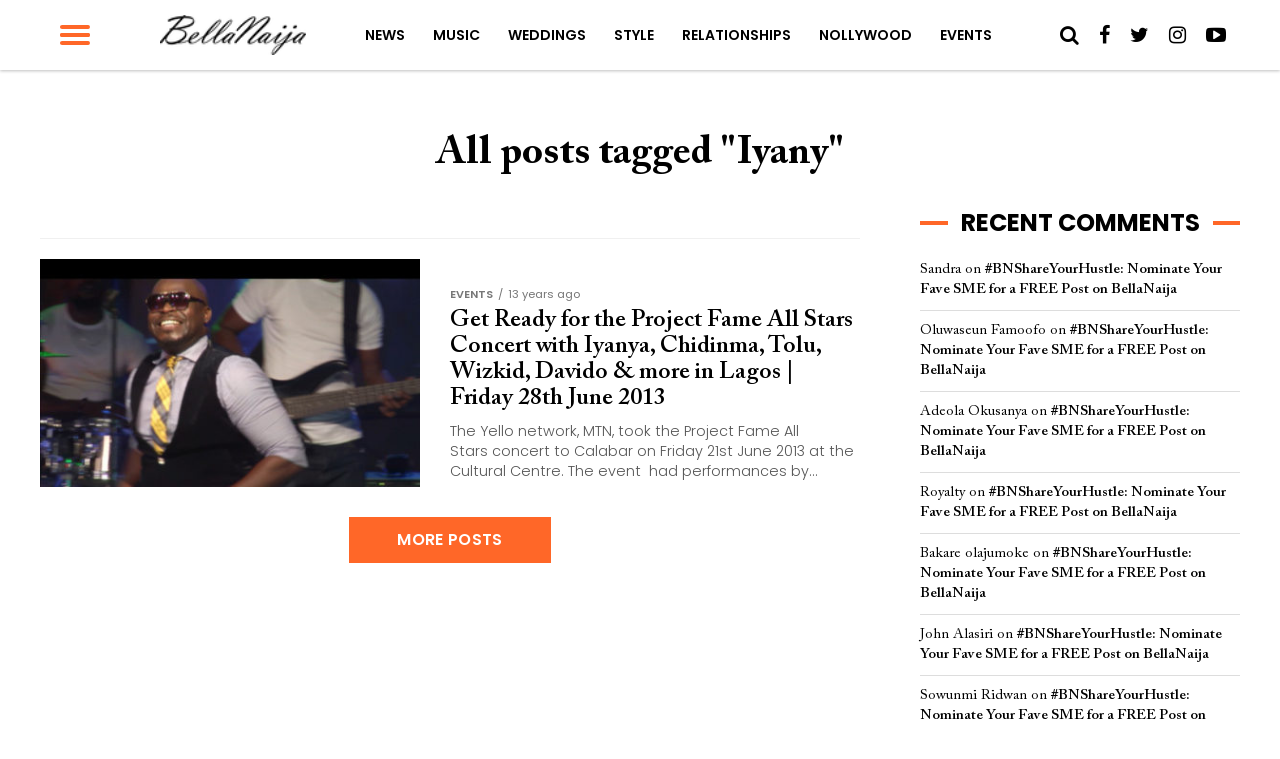

--- FILE ---
content_type: text/html; charset=utf-8
request_url: https://www.google.com/recaptcha/api2/aframe
body_size: 221
content:
<!DOCTYPE HTML><html><head><meta http-equiv="content-type" content="text/html; charset=UTF-8"></head><body><script nonce="p4_fsaoSg1nqvx9CtUDNyg">/** Anti-fraud and anti-abuse applications only. See google.com/recaptcha */ try{var clients={'sodar':'https://pagead2.googlesyndication.com/pagead/sodar?'};window.addEventListener("message",function(a){try{if(a.source===window.parent){var b=JSON.parse(a.data);var c=clients[b['id']];if(c){var d=document.createElement('img');d.src=c+b['params']+'&rc='+(localStorage.getItem("rc::a")?sessionStorage.getItem("rc::b"):"");window.document.body.appendChild(d);sessionStorage.setItem("rc::e",parseInt(sessionStorage.getItem("rc::e")||0)+1);localStorage.setItem("rc::h",'1768786436796');}}}catch(b){}});window.parent.postMessage("_grecaptcha_ready", "*");}catch(b){}</script></body></html>